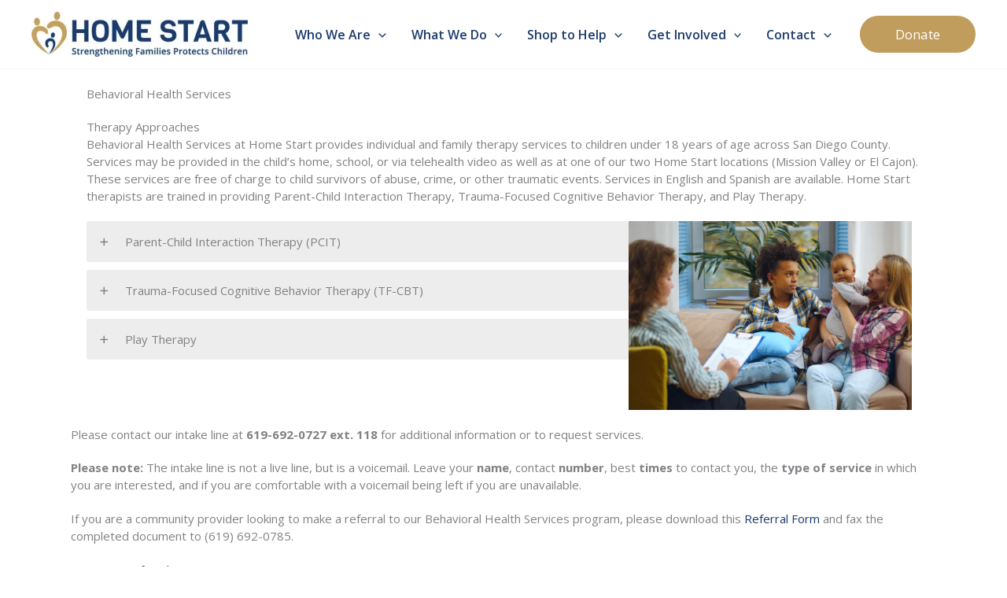

--- FILE ---
content_type: text/plain
request_url: https://www.google-analytics.com/j/collect?v=1&_v=j102&a=1657831742&t=pageview&_s=1&dl=https%3A%2F%2Fhome-start.org%2Fmental-health-services%2F&ul=en-us%40posix&dt=Behavioral%20Health%20Services%20-%20Home%20Start&sr=1280x720&vp=1280x720&_u=YADAAEABAAAAACAAI~&jid=427301367&gjid=1016123278&cid=824595547.1769033021&tid=UA-68596626-24&_gid=208092343.1769033021&_r=1&_slc=1&gtm=45He61k2n81PFGSVMJv77573354za200zd77573354&gcd=13l3l3l3l1l1&dma=0&tag_exp=103116026~103200004~104527907~104528501~104684208~104684211~105391253~115938466~115938468~116744867~117025847~117041588&z=2083745130
body_size: -564
content:
2,cG-BHDD7Z0T0S